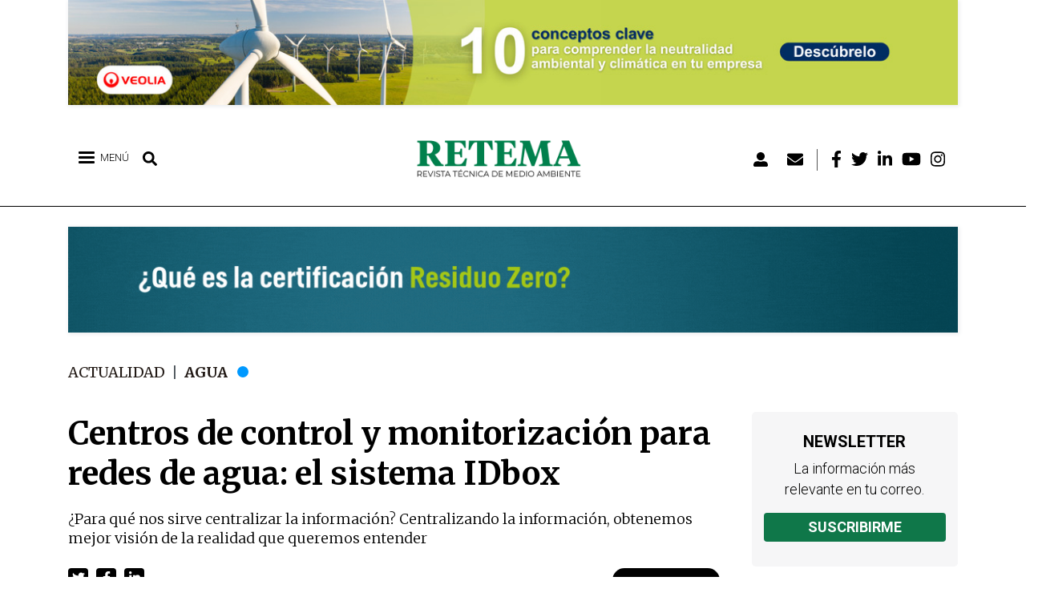

--- FILE ---
content_type: text/css
request_url: https://www.retema.es/sites/default/files/css/optimized/css_DUNrTLPzq3V3CGWuRz5H3hqwBAI0KXHF2HTcoQz3rc4.2KWW3qLOz2Ip8nmy2dAQKsV2aWaJzw9tgpcrDckwX3g.css?t946wl
body_size: 204
content:
/* Source and licensing information for the line(s) below can be found at https://www.retema.es/core/themes/classy/css/components/button.css. */
.button,.image-button{margin-right:1em;margin-left:1em}.button:first-child,.image-button:first-child{margin-right:0;margin-left:0}
/* Source and licensing information for the above line(s) can be found at https://www.retema.es/core/themes/classy/css/components/button.css. */

--- FILE ---
content_type: text/css
request_url: https://www.retema.es/sites/default/files/css/optimized/css_J6dLcwxLPT2uFEuf2TVbXMPFtkZKGxtZV5vaIL-CqGU.On9i7NRE17TMffqFPtHDkxJTAx6Trkk0JGLB0d-nLiQ.css?t946wl
body_size: 606
content:
/* Source and licensing information for the line(s) below can be found at https://www.retema.es/core/themes/classy/css/components/messages.css. */
.messages{padding:15px 20px 15px 35px;word-wrap:break-word;border:1px solid;border-width:1px 1px 1px 0;border-radius:2px;background:no-repeat 10px 17px;overflow-wrap:break-word}[dir=rtl] .messages{padding-right:35px;padding-left:20px;text-align:right;border-width:1px 0 1px 1px;background-position:right 10px top 17px}.messages+.messages{margin-top:1.538em}.messages__list{margin:0;padding:0;list-style:none}.messages__item+.messages__item{margin-top:.769em}.messages--status{color:#325e1c;border-color:#c9e1bd #c9e1bd #c9e1bd transparent;background-color:#f3faef;background-image:url(/core/themes/classy/css/components/../../../../misc/icons/73b355/check.svg);box-shadow:-8px 0 0 #77b259}[dir=rtl] .messages--status{margin-left:0;border-color:#c9e1bd transparent #c9e1bd #c9e1bd;box-shadow:8px 0 0 #77b259}.messages--warning{color:#734c00;border-color:#f4daa6 #f4daa6 #f4daa6 transparent;background-color:#fdf8ed;background-image:url(/core/themes/classy/css/components/../../../../misc/icons/e29700/warning.svg);box-shadow:-8px 0 0 #e09600}[dir=rtl] .messages--warning{border-color:#f4daa6 transparent #f4daa6 #f4daa6;box-shadow:8px 0 0 #e09600}.messages--error{color:#a51b00;border-color:#f9c9bf #f9c9bf #f9c9bf transparent;background-color:#fcf4f2;background-image:url(/core/themes/classy/css/components/../../../../misc/icons/e32700/error.svg);box-shadow:-8px 0 0 #e62600}[dir=rtl] .messages--error{border-color:#f9c9bf transparent #f9c9bf #f9c9bf;box-shadow:8px 0 0 #e62600}.messages--error p.error{color:#a51b00}
/* Source and licensing information for the above line(s) can be found at https://www.retema.es/core/themes/classy/css/components/messages.css. */

--- FILE ---
content_type: text/css
request_url: https://www.retema.es/sites/default/files/css/optimized/css_aWm3Yu5qHLMRj_SE1trMjzyXWfHp6w1ptpK8Op3zX9U.6lZ1Ddox59z65Gf-u_Kbi9gm6UQabzqM2TlkRI3j6l4.css?t946wl
body_size: 1982
content:
/* Source and licensing information for the line(s) below can be found at https://www.retema.es/themes/custom/retema_theme/css/evento_nuevo.css. */
.page-node-type-evento-nuevo #block-retema-theme-page-title{display:none}#evento-nuevo_menu{background:#fff;border:0;height:100px;top:0}#evento-nuevo_menu .navbar{align-items:center;display:flex;height:100%;justify-content:space-between;padding-right:0}#evento-nuevo_menu .navbar-brand{margin:0;padding:0}#evento-nuevo_menu .navbar-brand .nav-link{padding-right:.3rem;padding-left:.3rem}#evento-nuevo_menu .navbar-brand img{height:80px;width:auto}#evento-nuevo_menu .navbar-nav{list-style:none;display:flex;flex-direction:row}#evento-nuevo_menu .menu-toggle{background:0 0;border:none;cursor:pointer;display:none;font-size:30px;padding:0}#evento-nuevo_node{font-family:'Roboto'}#evento-nuevo_node .video-container{width:100%;max-width:1280px;height:auto;aspect-ratio:16/9}#evento-nuevo_node .video-container iframe{width:100%;height:100%}#evento-nuevo_node .btn-div .btn{border:0;font-size:24px;line-height:1em;padding:18px 40px 15px;text-transform:inherit}#evento-nuevo_node .ajax-field-entity-ref a{border-radius:5px;border-style:solid;border-width:1px;font-weight:700;padding:7px 15px;text-transform:uppercase}#evento-nuevo_node section{padding:75px 30px}#evento-nuevo_node #informacion-destacada{background-color:#000;color:#fff;font-weight:700;padding-bottom:75px;padding-top:75px;text-align:center}#evento-nuevo_node #informacion-destacada>.container{padding-top:0;margin-bottom:0}#evento-nuevo_node #informacion-destacada .titulo{color:#fff;font-size:80px;line-height:1em;margin:0 0 80px;padding:0 50px}#evento-nuevo_node #informacion-destacada .subtitulo{color:#fff;font-size:50px;line-height:1.2em;margin:0 auto 80px auto;max-width:70%}#evento-nuevo_node #informacion-destacada #fecha-lugar{display:inline-block;font-size:26px;padding:20px 30px}#evento-nuevo_node #informacion-destacada .btn-div{margin-top:60px}#evento-nuevo_node #informacion{margin-bottom:0;text-align:center}#evento-nuevo_node #informacion .titulo{font-size:36px;font-weight:700;margin-bottom:30px}#evento-nuevo_node #informacion .texto{font-size:24px;line-height:1.2em}#evento-nuevo_node #informacion .btn-div{margin-top:30px}#evento-nuevo_node #bloque1,#evento-nuevo_node #bloque2,#evento-nuevo_node #bloque3{padding-bottom:40px;padding-top:40px}#evento-nuevo_node #bloque1 .container,#evento-nuevo_node #bloque2 .container,#evento-nuevo_node #bloque3 .container{align-items:center;display:flex;flex-direction:row;margin-bottom:0;padding:0}#evento-nuevo_node #bloque1 .texto,#evento-nuevo_node #bloque2 .texto,#evento-nuevo_node #bloque3 .texto{flex:1;font-size:46px;font-weight:700;margin:0}#evento-nuevo_node #bloque2 .texto,#evento-nuevo_node #bloque3 .texto{text-align:right}#evento-nuevo_node #bloque1 .imagen,#evento-nuevo_node #bloque2 .imagen,#evento-nuevo_node #bloque3 .imagen{height:400px;width:400px}#evento-nuevo_node #bloque1 .imagen,#evento-nuevo_node #bloque3 .imagen{margin-left:50px}#evento-nuevo_node #bloque2 .imagen{margin-right:50px}#evento-nuevo_node #bloque1 .imagen img,#evento-nuevo_node #bloque2 .imagen img,#evento-nuevo_node #bloque3 .imagen img{border-radius:50%;height:100%;width:100%}#evento-nuevo_node #patrocinadores{margin-bottom:0;text-align:center}#evento-nuevo_node #patrocinadores .titulo{font-size:48px;font-weight:700;margin-bottom:80px}#evento-nuevo_node #patrocinadores .field--name-field-en-patrocinadores-grupo .field__item{margin-bottom:80px}#evento-nuevo_node #patrocinadores .field--name-field-en-patrocinadores-grupo .field__item .paragraph--type--grupo-de-patrocinadores .field--name-field-titulo-grupo-patro{font-size:36px;line-height:1.2em;margin-bottom:40px}#evento-nuevo_node #patrocinadores .field--name-field-en-patrocinadores-grupo .field__item .paragraph--type--grupo-de-patrocinadores .field--name-field-patrocinadores-grupo{display:flex;justify-content:center;flex-wrap:wrap}#evento-nuevo_node #patrocinadores .field--name-field-en-patrocinadores-grupo .field__item .paragraph--type--grupo-de-patrocinadores .field--name-field-patrocinadores-grupo .field__item{margin-bottom:0}#evento-nuevo_node #patrocinadores .field--name-field-en-patrocinadores-grupo .field__item .paragraph--type--grupo-de-patrocinadores .field--name-field-patrocinadores-grupo .field__item .paragraph--type--patrocidadores .field--name-field-patrocinador-logo{max-width:280px !important;min-width:280px}#evento-nuevo_node #patrocinadores .field--name-field-en-patrocinadores-grupo .field__item:nth-child(2) .paragraph--type--grupo-de-patrocinadores .field--name-field-patrocinadores-grupo .field__item .paragraph--type--patrocidadores .field--name-field-patrocinador-logo{max-width:220px !important;min-width:220px}#evento-nuevo_node #patrocinadores .field--name-field-en-patrocinadores-grupo .field__item:nth-child(3) .paragraph--type--grupo-de-patrocinadores .field--name-field-patrocinadores-grupo .field__item .paragraph--type--patrocidadores .field--name-field-patrocinador-logo{max-width:160px !important;min-width:160px}#evento-nuevo_node #patrocinadores .field--name-field-en-patrocinadores-grupo .field__item:nth-child(4) .paragraph--type--grupo-de-patrocinadores .field--name-field-patrocinadores-grupo .field__item .paragraph--type--patrocidadores .field--name-field-patrocinador-logo{max-width:160px !important;min-width:160px}#evento-nuevo_node #patrocinadores .field--name-field-en-patrocinadores-grupo .field__item:nth-child(5) .paragraph--type--grupo-de-patrocinadores .field--name-field-patrocinadores-grupo .field__item .paragraph--type--patrocidadores .field--name-field-patrocinador-logo{max-width:160px !important;min-width:160px}#evento-nuevo_node #programa{margin-bottom:0;text-align:center}#evento-nuevo_node #programa .titulo{font-size:48px;font-weight:700;margin-bottom:80px}#evento-nuevo_node #programa .field--name-field-en-programa>.field__item{border-bottom:1px solid #ecedef;margin-bottom:50px !important;padding-bottom:50px}#evento-nuevo_node #programa .field--name-field-en-programa>.field__item:last-child{border-bottom:0;margin-bottom:0 !important;padding-bottom:0 !important}#evento-nuevo_node #programa .field--name-field-en-programa .field__item .field--name-field-programa-texto{font-weight:700;font-size:20px}#evento-nuevo_node #programa .field--name-field-en-programa .field__item .field--name-field-hora{margin-bottom:20px;padding:0}#evento-nuevo_node #programa .field--name-field-en-programa .field__item .field--name-field-ponente-programa{display:flex;justify-content:center}#evento-nuevo_node #programa .field--name-field-en-programa .field__item .field--name-field-ponente-programa .field__item{flex:1;box-sizing:border-box;margin:0 10px 15px}#evento-nuevo_node #programa .field--name-field-en-programa .field__item .node__content{align-items:center;display:flex;flex-direction:column}#evento-nuevo_node #programa .field--name-field-en-programa .field__item .node__content .field--name-field-display-title{max-width:350px}#evento-nuevo_node #ponentes{margin-bottom:0}#evento-nuevo_node #ponentes .titulo{font-size:48px;font-weight:700;margin-bottom:40px;text-align:center}#evento-nuevo_node #ponentes .field--name-field-en-ponente{display:flex;flex-direction:row;flex-wrap:wrap}#evento-nuevo_node #ponentes .field--name-field-en-ponente>.field__item{border-bottom:1px solid #ecedef;flex:0 0 100%;margin-bottom:35px;max-width:100%;padding-bottom:35px}#evento-nuevo_node #ponentes .field--name-field-en-ponente>.field__item:last-child{border-bottom:0;margin-bottom:0 !important;padding-bottom:0 !important}#evento-nuevo_node #ponentes .field--name-field-en-ponente h2{display:none}#evento-nuevo_node #ponentes .field--name-field-en-ponente .node__content{display:block}#evento-nuevo_node #ponentes .field--name-field-en-ponente .node__content .field--name-field-foto-ponente{float:left;max-width:200px;margin-top:32px}#evento-nuevo_node #ponentes .field--name-field-en-ponente .node__content .info{float:left;width:75% !important}#evento-nuevo_node #actualidad{margin-bottom:0;text-align:center}#evento-nuevo_node #actualidad .titulo{font-size:48px;font-weight:700;margin-bottom:50px}#evento-nuevo_node #actualidad .field--name-field-en-actualidad{overflow:hidden}#evento-nuevo_node #actualidad .field--name-field-en-actualidad>.field__item{float:left;margin:1%;width:31%}#evento-nuevo_node #actualidad .field--name-field-en-actualidad .field__item .node__content{display:flex;flex-direction:column}#evento-nuevo_node #actualidad .field--name-field-en-actualidad .field__item .node__content .field--name-field-imagen{margin:0;padding:0;width:100%}#evento-nuevo_node #actualidad .field--name-field-en-actualidad .field__item .node__content .info{width:100%}#evento-nuevo_node #actualidad .field--name-field-en-actualidad .field__item .node__content .info .field--name-field-display-title{font-size:20px;line-height:25px;padding-top:5px}#evento-nuevo_node #actualidad .field--name-field-en-actualidad .field__item .node__content .info h2{text-align:left !important;padding-top:15px;font-size:18px;line-height:24px}#evento-nuevo_node #actualidad .field--name-field-en-actualidad .field__item .node__content .field--name-field-categoria{text-align:left;font-size:1rem}#evento-nuevo_node #actualidad .field--name-field-en-actualidad .field__item .node__content .fecha-corta,#evento-nuevo_node #actualidad .field--name-field-en-actualidad .field__item .node__content .node__links{display:none}#evento-nuevo_node #fotos{margin-bottom:0;padding-bottom:120px}#evento-nuevo_node #fotos .titulo{font-size:48px;font-weight:700;margin-bottom:50px;text-align:center}#evento-nuevo_node #fotos .field--name-field-en-fotos{display:flex;flex-wrap:wrap}#evento-nuevo_node #fotos .field--name-field-en-fotos>.field__item{margin:10px;flex:0 0 31%;max-width:31%}#evento-nuevo_node #inscripciones{text-align:center}#evento-nuevo_node #inscripciones #botones-inscripcion{display:flex;flex-wrap:wrap;gap:10px;justify-content:center;margin-bottom:40px}#evento-nuevo_node #inscripciones .btn-div+.btn-div{margin-top:50px}#evento-nuevo_node #localizacion{text-align:center}#evento-nuevo_node #localizacion .titulo{font-size:40px;font-weight:700}#evento-nuevo_node #localizacion .texto{margin-bottom:50px}#evento-nuevo_node #localizacion .mapa{margin-top:20px}@media (max-width:1200px){#evento-nuevo_menu nav .nav-link{font-size:14px}}@media (max-width:1024px){#evento-nuevo_menu .navbar-nav{display:none;flex-direction:column;position:absolute;top:100px;left:0;width:100%;background-color:#fff;box-shadow:0px 5px 5px rgba(0,0,0,.1)}#evento-nuevo_menu nav .nav-link{font-size:18px}#evento-nuevo_menu .menu-toggle{display:block}}@media (max-width:768px){#evento-nuevo_node #informacion-destacada .titulo{font-size:50px !important}#evento-nuevo_node #informacion-destacada .subtitulo{font-size:30px;max-width:100%}#evento-nuevo_node #bloque1 .container,#evento-nuevo_node #bloque2 .container,#evento-nuevo_node #bloque3 .container{flex-direction:column}#evento-nuevo_node #bloque1 .texto,#evento-nuevo_node #bloque2 .texto,#evento-nuevo_node #bloque3 .texto{font-size:34px;text-align:center}#evento-nuevo_node #bloque1 .texto,#evento-nuevo_node #bloque2 .imagen,#evento-nuevo_node #bloque3 .texto{margin-bottom:40px !important}#evento-nuevo_node #bloque1 .imagen,#evento-nuevo_node #bloque2 .imagen,#evento-nuevo_node #bloque3 .imagen{height:250px;margin:0;width:250px}#evento-nuevo_node #patrocinadores .field--name-field-en-patrocinadores-grupo .field__item .paragraph--type--grupo-de-patrocinadores .field--name-field-patrocinadores-grupo{align-content:center;flex-direction:column}#evento-nuevo_node #patrocinadores .field--name-field-en-patrocinadores-grupo .field__item .paragraph--type--grupo-de-patrocinadores .field--name-field-patrocinadores-grupo .field__item .paragraph--type--patrocidadores .field--name-field-patrocinador-logo{margin:0 !important}#evento-nuevo_node #programa .field--name-field-en-programa .field__item .field--name-field-ponente-programa{flex-direction:column}#evento-nuevo_node #programa .field--name-field-en-programa .field__item .field--name-field-ponente-programa .field__item{margin-bottom:20px}#evento-nuevo_node #ponentes .field--name-field-en-ponente{flex-direction:column}#evento-nuevo_node #ponentes .field--name-field-en-ponente .node__content{display:flex;flex-direction:column;align-items:center}#evento-nuevo_node #ponentes .field--name-field-en-ponente .node__content .info{width:100% !important}#evento-nuevo_node #actualidad .field--name-field-en-actualidad>.field__item{width:100%}#evento-nuevo_node #fotos .field--name-field-en-fotos{flex-direction:column}#evento-nuevo_node #fotos .field--name-field-en-fotos>.field__item{width:100%;max-width:100%}}
/* Source and licensing information for the above line(s) can be found at https://www.retema.es/themes/custom/retema_theme/css/evento_nuevo.css. */